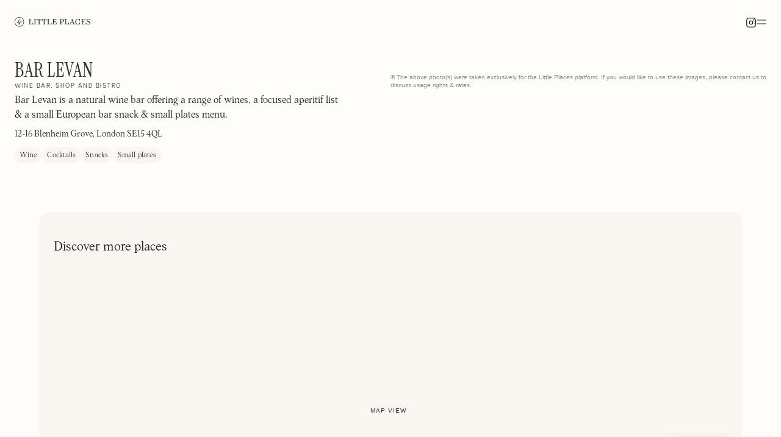

--- FILE ---
content_type: text/html
request_url: https://www.littleplaces.london/place/bar-levan
body_size: 10521
content:
<!DOCTYPE html><!-- Last Published: Fri Dec 12 2025 05:17:31 GMT+0000 (Coordinated Universal Time) --><html data-wf-domain="www.littleplaces.london" data-wf-page="5c936c8b61394f0cad57fe76" data-wf-site="5c936a9f1f69522381ba15f9" data-wf-collection="5c936c8b61394fd12a57fe75" data-wf-item-slug="bar-levan"><head><meta charset="utf-8"/><title>Little Places | Bar Levan</title><meta content="Wine bar, shop and bistro - Discover more of your neighbourhood on Little Places" name="description"/><meta content="Little Places | Bar Levan" property="og:title"/><meta content="Wine bar, shop and bistro - Discover more of your neighbourhood on Little Places" property="og:description"/><meta content="https://cdn.prod.website-files.com/5c936c8b61394f02ea57fe73/65e59c2189727cd1714786c3__DSC2205-min.webp" property="og:image"/><meta content="Little Places | Bar Levan" property="twitter:title"/><meta content="Wine bar, shop and bistro - Discover more of your neighbourhood on Little Places" property="twitter:description"/><meta content="https://cdn.prod.website-files.com/5c936c8b61394f02ea57fe73/65e59c2189727cd1714786c3__DSC2205-min.webp" property="twitter:image"/><meta property="og:type" content="website"/><meta content="summary_large_image" name="twitter:card"/><meta content="width=device-width, initial-scale=1" name="viewport"/><meta content="oIvMMwi6LcB7x_SPAyb4DJSsLfhiwhZqUjHKv46i1RE" name="google-site-verification"/><link href="https://cdn.prod.website-files.com/5c936a9f1f69522381ba15f9/css/little-places.webflow.shared.21afeea4b.min.css" rel="stylesheet" type="text/css"/><script type="text/javascript">!function(o,c){var n=c.documentElement,t=" w-mod-";n.className+=t+"js",("ontouchstart"in o||o.DocumentTouch&&c instanceof DocumentTouch)&&(n.className+=t+"touch")}(window,document);</script><link href="https://cdn.prod.website-files.com/5c936a9f1f69522381ba15f9/61ec1d50675a25b6f4fc3be9_favicon.png" rel="shortcut icon" type="image/x-icon"/><link href="https://cdn.prod.website-files.com/5c936a9f1f69522381ba15f9/61ec1b6bd5c056173be38869_webclip.png" rel="apple-touch-icon"/><link href="https://littleplaces.london/place/bar-levan" rel="canonical"/><link href="rss.xml" rel="alternate" title="RSS Feed" type="application/rss+xml"/><script async="" src="https://www.googletagmanager.com/gtag/js?id=UA-162054579-1"></script><script type="text/javascript">window.dataLayer = window.dataLayer || [];function gtag(){dataLayer.push(arguments);}gtag('js', new Date());gtag('config', 'UA-162054579-1', {'anonymize_ip': false});</script><script src="https://www.google.com/recaptcha/api.js" type="text/javascript"></script><script type="text/javascript">!function(f,b,e,v,n,t,s){if(f.fbq)return;n=f.fbq=function(){n.callMethod?n.callMethod.apply(n,arguments):n.queue.push(arguments)};if(!f._fbq)f._fbq=n;n.push=n;n.loaded=!0;n.version='2.0';n.agent='plwebflow';n.queue=[];t=b.createElement(e);t.async=!0;t.src=v;s=b.getElementsByTagName(e)[0];s.parentNode.insertBefore(t,s)}(window,document,'script','https://connect.facebook.net/en_US/fbevents.js');fbq('consent', 'revoke');fbq('init', '1126834941276885');fbq('track', 'PageView');</script><script id="jetboost-script" type="text/javascript"> window.JETBOOST_SITE_ID = "ck9fmnhcw48zy0707puxc5ytv"; (function() { d = document; s = d.createElement("script"); s.src = "https://cdn.jetboost.io/jetboost.js"; s.async = 1; d.getElementsByTagName("head")[0].appendChild(s); })(); </script>
<script async src="https://cdn.jsdelivr.net/npm/@finsweet/cookie-consent@1/fs-cc.js" async></script>
<meta name="facebook-domain-verification" content="05fet1dyii5wr87nk9q52hcvrn499h" />
<meta name="p:domain_verify" content="6e92a0131237e619ab787b4633931d86"/>
<meta name="viewport" content="width=device-width, initial-scale=1, maximum-scale=1">
<script src="https://config.confirmic.com/config.js?id=prj:2e093887-977c-4083-8edc-8421488f2ef4" crossorigin charset="utf-8" async></script>
<!--<script src="https://consent-manager.confirmic.com/embed.js" crossorigin charset="utf-8" async></script>-->
<script>
window['_fs_debug'] = false;
window['_fs_host'] = 'fullstory.com';
window['_fs_script'] = 'edge.fullstory.com/s/fs.js';
window['_fs_org'] = 'T2Z0T';
window['_fs_namespace'] = 'FS';
(function(m,n,e,t,l,o,g,y){
    if (e in m) {if(m.console && m.console.log) { m.console.log('FullStory namespace conflict. Please set window["_fs_namespace"].');} return;}
    g=m[e]=function(a,b,s){g.q?g.q.push([a,b,s]):g._api(a,b,s);};g.q=[];
    o=n.createElement(t);o.async=1;o.crossOrigin='anonymous';o.src='https://'+_fs_script;
    y=n.getElementsByTagName(t)[0];y.parentNode.insertBefore(o,y);
    g.identify=function(i,v,s){g(l,{uid:i},s);if(v)g(l,v,s)};g.setUserVars=function(v,s){g(l,v,s)};g.event=function(i,v,s){g('event',{n:i,p:v},s)};
    g.anonymize=function(){g.identify(!!0)};
    g.shutdown=function(){g("rec",!1)};g.restart=function(){g("rec",!0)};
    g.log = function(a,b){g("log",[a,b])};
    g.consent=function(a){g("consent",!arguments.length||a)};
    g.identifyAccount=function(i,v){o='account';v=v||{};v.acctId=i;g(o,v)};
    g.clearUserCookie=function(){};
    g._w={};y='XMLHttpRequest';g._w[y]=m[y];y='fetch';g._w[y]=m[y];
    if(m[y])m[y]=function(){return g._w[y].apply(this,arguments)};
    g._v="1.2.0";
})(window,document,window['_fs_namespace'],'script','user');
</script>
<style>
  
  .search-input:focus {outline: none; border:1px solid #000;}
  .modal-body .place-hero {max-height:420px;}
  .tag-container .tag {display:none;}
.tag-container.food-tags .tag.Food {display:block;}
  .tag-container.food-tags .tag.Cuisine {display:block;}
.tag-container.drink-tags .tag.Drink {display:block;}
.tag-container.vibe-tags .tag.Vibe {display:block;}
  .tag-container.service-tags .tag.Services {display:block;}
  .tag-container.all .tag {display:block;}
  
  .app-hide {display:none;}
  * {
  -webkit-font-smoothing: antialiased;
  -moz-osx-font-smoothing: grayscale;
   text-rendering: geometricPrecision;
}

#select {user-select: none;}
#select.open #options {display:block; transform: translateY(0px);}
  [tg-addon-id=loader] 
{
    border: 6px solid #f3f3f3 !important;
    border-top: 6px solid #000000 !important;
    width: 48px !important;
    height: 48px !important;
    animation: spin 0.5s linear infinite !important;
  margin: 40px auto;
}
</style>
<style>
.splide {
	visibility: visible !important;
}
</style><script type="text/javascript">window.__WEBFLOW_CURRENCY_SETTINGS = {"currencyCode":"USD","symbol":"$","decimal":".","fractionDigits":2,"group":",","template":"{{wf {\"path\":\"symbol\",\"type\":\"PlainText\"} }} {{wf {\"path\":\"amount\",\"type\":\"CommercePrice\"} }} {{wf {\"path\":\"currencyCode\",\"type\":\"PlainText\"} }}","hideDecimalForWholeNumbers":false};</script></head><body class="body-beige"><div class="v5-navigation"><div id="mobile-nav" class="mobile-navigation"><div class="mobile-navigation-container"><div class="mobile-navigation-container-head"><img loading="lazy" src="https://cdn.prod.website-files.com/5c936a9f1f69522381ba15f9/688f1d37a01002754de0b64b_Logo%20v5%20White.svg" alt="" class="mobile-navigation-logo"/><a id="mobile-close" href="#" class="mobile-navigation-close w-inline-block"><img loading="lazy" src="https://cdn.prod.website-files.com/5c936a9f1f69522381ba15f9/6405eec8448cac5f20fdf0bd_close-white.svg" alt=""/></a></div><div data-w-id="1d546376-7483-8c26-bf8d-016ef9caa7d3" class="mobile-navigation-container-block"><a href="/" class="title mobile-nav">Places</a></div><div class="mobile-navigation-container-block"><a href="/places-map" class="title mobile-nav">Map</a></div><div class="mobile-navigation-container-block"><a href="/store" class="title mobile-nav">Store</a></div><div class="mobile-navigation-container-block"><a href="/about" class="title mobile-nav">About</a></div><div class="mobile-navigation-container-block last"><a href="/apply" class="title mobile-nav">Apply</a></div></div></div><div class="v5-navigation-container"><div id="w-node-_1d546376-7483-8c26-bf8d-016ef9caa7e3-f9caa7cc" class="navigation-container-logo"><a href="/" class="logo-link w-inline-block"><img loading="lazy" src="https://cdn.prod.website-files.com/5c936a9f1f69522381ba15f9/688df7f42b7960ffd3123667_Logo%20v5.svg" alt="" class="logo-link-image"/></a></div><div class="navigation-right"><a href="https://instagram.com/littleplaces.london" target="_blank" class="w-inline-block"><img src="https://cdn.prod.website-files.com/5c936a9f1f69522381ba15f9/5f4a8d700407bd81d2e8db07_insta.svg" loading="lazy" alt="" class="insta-icon"/></a><a id="mobile-link" href="#" class="utility-link mobile w-inline-block"><img loading="lazy" src="https://cdn.prod.website-files.com/5c936a9f1f69522381ba15f9/688e003100073092c625582a_Menu.svg" alt="" class="utility-link-icon"/></a></div></div><div class="navigation-code w-embed w-script"><script>
function showNav(navElement) {
    navElement.style.display = 'flex';
}

function hideNav(navElement) {
    navElement.style.display = 'none';
}

const placesLink = document.getElementById('places-link');
const placesNav = document.getElementById('places-sub');
const marketLink = document.getElementById('market-link');
const marketNav = document.getElementById('market-sub');
const mobileLink = document.getElementById('mobile-link');
const mobileNav = document.getElementById('mobile-nav');
const mobileClose = document.getElementById('mobile-close');


mobileLink.addEventListener('click', () => showNav(mobileNav));
mobileClose.addEventListener('click', () => hideNav(mobileNav));

</script></div><div fs-cc="banner" class="cookie-popup_component"><div class="cookie-modal_component"><div class="cookie-modal_button-wrap is-small"><a fs-cc="allow" href="#" class="button cookies w-inline-block"><div class="cookie-modal_button_text">🍪 Accept cookies</div></a><a fs-cc="open-preferences" href="#" class="cookie-modal_button is-secondary w-inline-block"><div class="cookie-modal_button_text">Settings</div></a></div><a fs-cc="close" href="#" class="cookie-modal_closebutton w-inline-block"><div class="cookie-modal_closebutton_line is-left"></div><div class="cookie-modal_closebutton_line is-right"></div><div class="screenreader-only">Close Cookie Popup</div></a></div></div><div fs-cc-scroll="disable" fs-cc="preferences" class="cookie-preference_component"><div fs-cc="close" class="cookie-preference_background"></div><div class="cookie-preference_wrapper"><div class="cookie-modal_component"><a fs-cc="close" href="#" class="cookie-modal_closebutton is-sticky w-inline-block"><div class="cookie-modal_closebutton_line is-left"></div><div class="cookie-modal_closebutton_line is-right"></div><div class="screenreader-only">Close Cookie Preference Manager</div></a><div class="cookie-modal_content-wrap"><div class="cookie-modal_title">Cookie Settings</div><div class="p">By clicking “Accept All Cookies”, you agree to the storing of cookies on your device to enhance site navigation, analyze site usage and assist in our marketing efforts. <a href="#" class="cookie-modal_link">More info</a></div><div class="cookie-modal_form-wrap w-form"><form id="ck-form" name="wf-form-ck-form" data-name="ck-form" method="get" class="cookie-modal_form" data-wf-page-id="5c936c8b61394f0cad57fe76" data-wf-element-id="e8a72b3e-dc6b-a6d5-7b13-c9cd295c21bf"><div class="cookie-modal_radio is--not-allowed w-clearfix"><div class="cookie-modal_radio_button is-always-active"></div><div class="cookie-modal_radio_label is--not-allowed">Strictly Necessary (Always Active)</div><div class="cookie-modal_radio_description is--not-allowed">Cookies required to enable basic website functionality.</div></div><label class="w-checkbox cookie-modal_radio w-clearfix"><div class="w-checkbox-input w-checkbox-input--inputType-custom cookie-modal_radio_button"></div><input type="checkbox" id="fs__marketing" name="Fs-Marketing" data-name="Fs Marketing" fs-cc-checkbox="marketing" style="opacity:0;position:absolute;z-index:-1"/><span for="Fs-Marketing" class="cookie-modal_radio_label w-form-label">Marketing</span><div class="cookie-modal_radio_description">Cookies used to deliver advertising that is more relevant to you and your interests.</div></label><label class="w-checkbox cookie-modal_radio w-clearfix"><div class="w-checkbox-input w-checkbox-input--inputType-custom cookie-modal_radio_button"></div><input type="checkbox" id="fs__personalization" name="Fs-Personalization" data-name="Fs Personalization" fs-cc-checkbox="personalization" style="opacity:0;position:absolute;z-index:-1"/><span for="Fs-Personalization" class="cookie-modal_radio_label w-form-label">Personalization<br/></span><div class="cookie-modal_radio_description">Cookies allowing the website to remember choices you make (such as your user name, language, or the region you are in).</div></label><label class="w-checkbox cookie-modal_radio w-clearfix"><div class="w-checkbox-input w-checkbox-input--inputType-custom cookie-modal_radio_button"></div><input type="checkbox" id="fs__analytics" name="Fs-Analytics" data-name="Fs Analytics" fs-cc-checkbox="analytics" style="opacity:0;position:absolute;z-index:-1"/><span for="Fs-Analytics" class="cookie-modal_radio_label w-form-label">Analytics<br/></span><div class="cookie-modal_radio_description">Cookies helping understand how this website performs, how visitors interact with the site, and whether there may be technical issues.</div></label><div class="cookie-modal_button-wrap in-pref-manger"><a fs-cc="allow" href="#" class="cookie-modal_button w-inline-block"><div class="cookie-modal_button_text">Accept All Cookies</div></a><a fs-cc="submit" href="#" class="cookie-modal_button is-secondary w-inline-block"><div class="cookie-modal_button_text">Save Settings</div></a></div></form><div class="hide-all w-form-done"></div><div class="hide-all w-form-fail"></div></div></div></div></div></div></div><div class="place-page"><div class="place-page-container"><div class="place-page-left"><div class="place-page-head"><div class="place-page__head__title"><div class="place-page-title-container"><h1 class="v5-place-h1">Bar Levan</h1><div class="radar-tag w-condition-invisible"><div>On Our Radar</div></div></div><h2 class="heading strapline">Wine bar, shop and bistro</h2><div class="v5-place-description w-richtext"><p>Bar Levan is a natural wine bar offering a range of wines, a focused aperitif list &amp; a small European bar snack &amp; small plates menu.</p></div><div class="v5-place-address w-richtext"><p>12-16 Blenheim Grove, London SE15 4QL</p></div><div class="place-page__tags w-dyn-list"><div role="list" class="place-page__taglist w-dyn-items"><div role="listitem" class="v5-tag w-dyn-item"><div>Wine</div></div><div role="listitem" class="v5-tag w-dyn-item"><div>Cocktails</div></div><div role="listitem" class="v5-tag w-dyn-item"><div>Snacks</div></div><div role="listitem" class="v5-tag w-dyn-item"><div>Small plates</div></div></div></div></div></div></div><div class="place-page-empty w-condition-invisible"><img src="https://cdn.prod.website-files.com/5c936c8b61394f02ea57fe73/65e59c2189727cd1714786c3__DSC2205-min.webp" loading="lazy" alt="" sizes="100vw" srcset="https://cdn.prod.website-files.com/5c936c8b61394f02ea57fe73/65e59c2189727cd1714786c3__DSC2205-min-p-500.webp 500w, https://cdn.prod.website-files.com/5c936c8b61394f02ea57fe73/65e59c2189727cd1714786c3__DSC2205-min-p-800.webp 800w, https://cdn.prod.website-files.com/5c936c8b61394f02ea57fe73/65e59c2189727cd1714786c3__DSC2205-min-p-1080.webp 1080w, https://cdn.prod.website-files.com/5c936c8b61394f02ea57fe73/65e59c2189727cd1714786c3__DSC2205-min.webp 1365w" class="place-page-empty-image"/><div class="place-page-empty-block"><div class="radar-tag invert"><div>On Our Radar</div></div><div class="radar-text">This place is <strong>On our radar</strong>, meaning we love what they do but haven’t had the chance to photograph them yet.</div></div></div><div class="place-page-right"><div id="main-slider" class="splide w-node-e10c14e7-9946-a38b-518a-85b6a93c372c-ad57fe76"><div class="place-page-gallery splide__track w-dyn-list"><script type="text/x-wf-template" id="wf-template-def7ee45-0cbc-7378-f878-0cd3c33f3012">%3Cdiv%20style%3D%22background-image%3Aurl(%26quot%3Bhttps%3A%2F%2Fcdn.prod.website-files.com%2F5c936c8b61394f02ea57fe73%2F65e59c2189727cd1714786c3__DSC2205-min.webp%26quot%3B)%22%20role%3D%22listitem%22%20class%3D%22place-page__gallery-item%20splide__slide%20w-dyn-item%20w-dyn-repeater-item%22%3E%3C%2Fdiv%3E</script><div role="list" class="place-page__gallerylist splide__list w-dyn-items"><div style="background-image:url(&quot;https://cdn.prod.website-files.com/5c936c8b61394f02ea57fe73/65e59c2189727cd1714786c3__DSC2205-min.webp&quot;)" role="listitem" class="place-page__gallery-item splide__slide w-dyn-item w-dyn-repeater-item"></div><div style="background-image:url(&quot;https://cdn.prod.website-files.com/5c936c8b61394f02ea57fe73/65e59c21efa310cb7a017fc8__DSC2208-min.webp&quot;)" role="listitem" class="place-page__gallery-item splide__slide w-dyn-item w-dyn-repeater-item"></div><div style="background-image:url(&quot;https://cdn.prod.website-files.com/5c936c8b61394f02ea57fe73/65e59d6e3ed62475f8c71710__DSC2212-min.webp&quot;)" role="listitem" class="place-page__gallery-item splide__slide w-dyn-item w-dyn-repeater-item"></div></div><div class="w-dyn-hide w-dyn-empty"><div>No items found.</div></div></div></div><div class="place-page-gallery thumbnails w-dyn-list"><script type="text/x-wf-template" id="wf-template-5e03dbd9-5cc2-dcaa-13a3-48c583c7575d">%3Cdiv%20style%3D%22background-image%3Aurl(%26quot%3Bhttps%3A%2F%2Fcdn.prod.website-files.com%2F5c936c8b61394f02ea57fe73%2F65e59c2189727cd1714786c3__DSC2205-min.webp%26quot%3B)%22%20role%3D%22listitem%22%20class%3D%22place-page__gallery-item%20thumbnail%20w-dyn-item%20w-dyn-repeater-item%22%3E%3C%2Fdiv%3E</script><div role="list" class="place-page__gallerylist thumbnails w-dyn-items"><div style="background-image:url(&quot;https://cdn.prod.website-files.com/5c936c8b61394f02ea57fe73/65e59c2189727cd1714786c3__DSC2205-min.webp&quot;)" role="listitem" class="place-page__gallery-item thumbnail w-dyn-item w-dyn-repeater-item"></div><div style="background-image:url(&quot;https://cdn.prod.website-files.com/5c936c8b61394f02ea57fe73/65e59c21efa310cb7a017fc8__DSC2208-min.webp&quot;)" role="listitem" class="place-page__gallery-item thumbnail w-dyn-item w-dyn-repeater-item"></div><div style="background-image:url(&quot;https://cdn.prod.website-files.com/5c936c8b61394f02ea57fe73/65e59d6e3ed62475f8c71710__DSC2212-min.webp&quot;)" role="listitem" class="place-page__gallery-item thumbnail w-dyn-item w-dyn-repeater-item"></div></div><div class="w-dyn-hide w-dyn-empty"><div>No items found.</div></div></div><div class="place-page-caption">© The above photo(s) were taken exclusively for the Little Places platform. If you would like to use these images, please contact us to discuss usage rights &amp; rates. </div></div></div><div class="place-page-more-places"><div class="explore-head"><h2 class="v5-h3">Discover more places</h2></div><div class="masonry-grid w-dyn-list"><div role="list" class="masonry-grid-list _5 w-dyn-items"><div role="listitem" class="masonry-grid-item scroll-item w-dyn-item"><a href="/place/moto" class="grid-item-link w-inline-block"><div class="grid-item-image-container"><img loading="lazy" alt="" src="https://cdn.prod.website-files.com/5c936c8b61394f02ea57fe73/5f3bee53856d2d684d956708_116011541_454139315469257_3798150882899984620_n.avif" class="grid-item-image w-condition-invisible"/><img loading="lazy" alt="" src="https://cdn.prod.website-files.com/5c936c8b61394f02ea57fe73/5f3bee53856d2d684d956708_116011541_454139315469257_3798150882899984620_n.avif" class="grid-item-image blur"/><div class="grid-feature-title-container small"><div class="radar-tag"><div>On Our Radar</div></div><h3 class="v5-place-h1 small">Moto</h3><div class="sub-title white">Independent Japanese beverage bar &amp; shop</div></div></div></a></div><div role="listitem" class="masonry-grid-item scroll-item w-dyn-item"><a href="/place/bluethroat" class="grid-item-link w-inline-block"><div class="grid-item-image-container"><img loading="lazy" alt="" src="https://cdn.prod.website-files.com/5c936c8b61394f02ea57fe73/5f661023049302f8a0d132fe_117261839_216860786388596_1469089835139946431_n%201.avif" sizes="100vw" srcset="https://cdn.prod.website-files.com/5c936c8b61394f02ea57fe73/5f661023049302f8a0d132fe_117261839_216860786388596_1469089835139946431_n%201-p-500.avif 500w, https://cdn.prod.website-files.com/5c936c8b61394f02ea57fe73/5f661023049302f8a0d132fe_117261839_216860786388596_1469089835139946431_n%201-p-800.avif 800w, https://cdn.prod.website-files.com/5c936c8b61394f02ea57fe73/5f661023049302f8a0d132fe_117261839_216860786388596_1469089835139946431_n%201.avif 1080w" class="grid-item-image w-condition-invisible"/><img loading="lazy" alt="" src="https://cdn.prod.website-files.com/5c936c8b61394f02ea57fe73/5f661023049302f8a0d132fe_117261839_216860786388596_1469089835139946431_n%201.avif" sizes="100vw" srcset="https://cdn.prod.website-files.com/5c936c8b61394f02ea57fe73/5f661023049302f8a0d132fe_117261839_216860786388596_1469089835139946431_n%201-p-500.avif 500w, https://cdn.prod.website-files.com/5c936c8b61394f02ea57fe73/5f661023049302f8a0d132fe_117261839_216860786388596_1469089835139946431_n%201-p-800.avif 800w, https://cdn.prod.website-files.com/5c936c8b61394f02ea57fe73/5f661023049302f8a0d132fe_117261839_216860786388596_1469089835139946431_n%201.avif 1080w" class="grid-item-image blur"/><div class="grid-feature-title-container small"><div class="radar-tag"><div>On Our Radar</div></div><h3 class="v5-place-h1 small">Bluethroat</h3><div class="sub-title white">Cocktail bar &amp; small plates restaurant underneath Deptford Station</div></div></div></a></div><div role="listitem" class="masonry-grid-item scroll-item w-dyn-item"><a href="/place/brilliant-corners" class="grid-item-link w-inline-block"><div class="grid-item-image-container"><img loading="lazy" alt="" src="https://cdn.prod.website-files.com/5c936c8b61394f02ea57fe73/5f2fd01f95801a9b5ea3bf68_67666481_477656986418479_7532424198612961353_n.avif" class="grid-item-image w-condition-invisible"/><img loading="lazy" alt="" src="https://cdn.prod.website-files.com/5c936c8b61394f02ea57fe73/5f2fd01f95801a9b5ea3bf68_67666481_477656986418479_7532424198612961353_n.avif" class="grid-item-image blur"/><div class="grid-feature-title-container small"><div class="radar-tag"><div>On Our Radar</div></div><h3 class="v5-place-h1 small">Brilliant Corners</h3><div class="sub-title white">Low-lit Japanese restaurant &amp; music venue</div></div></div></a></div><div role="listitem" class="masonry-grid-item scroll-item w-dyn-item"><a href="/place/mad-cats" class="grid-item-link w-inline-block"><div class="grid-item-image-container"><img loading="lazy" alt="" src="https://cdn.prod.website-files.com/5c936c8b61394f02ea57fe73/673a63006882716c300ba1c6_DSC09791%20(1)-min.JPG" sizes="100vw" srcset="https://cdn.prod.website-files.com/5c936c8b61394f02ea57fe73/673a63006882716c300ba1c6_DSC09791%20(1)-min-p-500.jpg 500w, https://cdn.prod.website-files.com/5c936c8b61394f02ea57fe73/673a63006882716c300ba1c6_DSC09791%20(1)-min-p-800.jpg 800w, https://cdn.prod.website-files.com/5c936c8b61394f02ea57fe73/673a63006882716c300ba1c6_DSC09791%20(1)-min-p-1080.jpg 1080w, https://cdn.prod.website-files.com/5c936c8b61394f02ea57fe73/673a63006882716c300ba1c6_DSC09791%20(1)-min-p-1600.jpg 1600w, https://cdn.prod.website-files.com/5c936c8b61394f02ea57fe73/673a63006882716c300ba1c6_DSC09791%20(1)-min-p-2000.jpg 2000w, https://cdn.prod.website-files.com/5c936c8b61394f02ea57fe73/673a63006882716c300ba1c6_DSC09791%20(1)-min-p-2600.jpg 2600w, https://cdn.prod.website-files.com/5c936c8b61394f02ea57fe73/673a63006882716c300ba1c6_DSC09791%20(1)-min.JPG 3333w" class="grid-item-image"/><img loading="lazy" alt="" src="https://cdn.prod.website-files.com/5c936c8b61394f02ea57fe73/673a63006882716c300ba1c6_DSC09791%20(1)-min.JPG" sizes="100vw" srcset="https://cdn.prod.website-files.com/5c936c8b61394f02ea57fe73/673a63006882716c300ba1c6_DSC09791%20(1)-min-p-500.jpg 500w, https://cdn.prod.website-files.com/5c936c8b61394f02ea57fe73/673a63006882716c300ba1c6_DSC09791%20(1)-min-p-800.jpg 800w, https://cdn.prod.website-files.com/5c936c8b61394f02ea57fe73/673a63006882716c300ba1c6_DSC09791%20(1)-min-p-1080.jpg 1080w, https://cdn.prod.website-files.com/5c936c8b61394f02ea57fe73/673a63006882716c300ba1c6_DSC09791%20(1)-min-p-1600.jpg 1600w, https://cdn.prod.website-files.com/5c936c8b61394f02ea57fe73/673a63006882716c300ba1c6_DSC09791%20(1)-min-p-2000.jpg 2000w, https://cdn.prod.website-files.com/5c936c8b61394f02ea57fe73/673a63006882716c300ba1c6_DSC09791%20(1)-min-p-2600.jpg 2600w, https://cdn.prod.website-files.com/5c936c8b61394f02ea57fe73/673a63006882716c300ba1c6_DSC09791%20(1)-min.JPG 3333w" class="grid-item-image blur w-condition-invisible"/><div class="grid-feature-title-container small"><div class="radar-tag w-condition-invisible"><div>On Our Radar</div></div><h3 class="v5-place-h1 small">Mad Cats</h3><div class="sub-title white">Funky hi-fi bar</div></div></div></a></div><div role="listitem" class="masonry-grid-item scroll-item w-dyn-item"><a href="/place/colour-factory" class="grid-item-link w-inline-block"><div class="grid-item-image-container"><img loading="lazy" alt="" src="https://cdn.prod.website-files.com/5c936c8b61394f02ea57fe73/5f23f2e886a73cdcc6992ade_IMG_20200730_211856-min.webp" sizes="100vw" srcset="https://cdn.prod.website-files.com/5c936c8b61394f02ea57fe73/5f23f2e886a73cdcc6992ade_IMG_20200730_211856-min-p-500.webp 500w, https://cdn.prod.website-files.com/5c936c8b61394f02ea57fe73/5f23f2e886a73cdcc6992ade_IMG_20200730_211856-min-p-800.webp 800w, https://cdn.prod.website-files.com/5c936c8b61394f02ea57fe73/5f23f2e886a73cdcc6992ade_IMG_20200730_211856-min-p-1080.webp 1080w, https://cdn.prod.website-files.com/5c936c8b61394f02ea57fe73/5f23f2e886a73cdcc6992ade_IMG_20200730_211856-min-p-1600.webp 1600w, https://cdn.prod.website-files.com/5c936c8b61394f02ea57fe73/5f23f2e886a73cdcc6992ade_IMG_20200730_211856-min-p-2000.jpeg 2000w, https://cdn.prod.website-files.com/5c936c8b61394f02ea57fe73/5f23f2e886a73cdcc6992ade_IMG_20200730_211856-min-p-2600.jpeg 2600w, https://cdn.prod.website-files.com/5c936c8b61394f02ea57fe73/5f23f2e886a73cdcc6992ade_IMG_20200730_211856-min-p-3200.jpeg 3200w, https://cdn.prod.website-files.com/5c936c8b61394f02ea57fe73/5f23f2e886a73cdcc6992ade_IMG_20200730_211856-min.webp 3993w" class="grid-item-image w-condition-invisible"/><img loading="lazy" alt="" src="https://cdn.prod.website-files.com/5c936c8b61394f02ea57fe73/5f23f2e886a73cdcc6992ade_IMG_20200730_211856-min.webp" sizes="100vw" srcset="https://cdn.prod.website-files.com/5c936c8b61394f02ea57fe73/5f23f2e886a73cdcc6992ade_IMG_20200730_211856-min-p-500.webp 500w, https://cdn.prod.website-files.com/5c936c8b61394f02ea57fe73/5f23f2e886a73cdcc6992ade_IMG_20200730_211856-min-p-800.webp 800w, https://cdn.prod.website-files.com/5c936c8b61394f02ea57fe73/5f23f2e886a73cdcc6992ade_IMG_20200730_211856-min-p-1080.webp 1080w, https://cdn.prod.website-files.com/5c936c8b61394f02ea57fe73/5f23f2e886a73cdcc6992ade_IMG_20200730_211856-min-p-1600.webp 1600w, https://cdn.prod.website-files.com/5c936c8b61394f02ea57fe73/5f23f2e886a73cdcc6992ade_IMG_20200730_211856-min-p-2000.jpeg 2000w, https://cdn.prod.website-files.com/5c936c8b61394f02ea57fe73/5f23f2e886a73cdcc6992ade_IMG_20200730_211856-min-p-2600.jpeg 2600w, https://cdn.prod.website-files.com/5c936c8b61394f02ea57fe73/5f23f2e886a73cdcc6992ade_IMG_20200730_211856-min-p-3200.jpeg 3200w, https://cdn.prod.website-files.com/5c936c8b61394f02ea57fe73/5f23f2e886a73cdcc6992ade_IMG_20200730_211856-min.webp 3993w" class="grid-item-image blur"/><div class="grid-feature-title-container small"><div class="radar-tag"><div>On Our Radar</div></div><h3 class="v5-place-h1 small">Colour Factory</h3><div class="sub-title white">Hackney Wick&#x27;s first food court</div></div></div></a></div><div role="listitem" class="masonry-grid-item scroll-item w-dyn-item"><a href="/place/the-milk-float" class="grid-item-link w-inline-block"><div class="grid-item-image-container"><img loading="lazy" alt="" src="https://cdn.prod.website-files.com/5c936c8b61394f02ea57fe73/64f4c8466449a3ea9fab1f9e__DSC8805-min.webp" sizes="100vw" srcset="https://cdn.prod.website-files.com/5c936c8b61394f02ea57fe73/64f4c8466449a3ea9fab1f9e__DSC8805-min-p-500.webp 500w, https://cdn.prod.website-files.com/5c936c8b61394f02ea57fe73/64f4c8466449a3ea9fab1f9e__DSC8805-min-p-800.webp 800w, https://cdn.prod.website-files.com/5c936c8b61394f02ea57fe73/64f4c8466449a3ea9fab1f9e__DSC8805-min-p-1080.webp 1080w, https://cdn.prod.website-files.com/5c936c8b61394f02ea57fe73/64f4c8466449a3ea9fab1f9e__DSC8805-min-p-1600.webp 1600w, https://cdn.prod.website-files.com/5c936c8b61394f02ea57fe73/64f4c8466449a3ea9fab1f9e__DSC8805-min-p-2000.webp 2000w, https://cdn.prod.website-files.com/5c936c8b61394f02ea57fe73/64f4c8466449a3ea9fab1f9e__DSC8805-min-p-2600.webp 2600w, https://cdn.prod.website-files.com/5c936c8b61394f02ea57fe73/64f4c8466449a3ea9fab1f9e__DSC8805-min-p-3200.webp 3200w, https://cdn.prod.website-files.com/5c936c8b61394f02ea57fe73/64f4c8466449a3ea9fab1f9e__DSC8805-min.webp 3958w" class="grid-item-image"/><img loading="lazy" alt="" src="https://cdn.prod.website-files.com/5c936c8b61394f02ea57fe73/64f4c8466449a3ea9fab1f9e__DSC8805-min.webp" sizes="100vw" srcset="https://cdn.prod.website-files.com/5c936c8b61394f02ea57fe73/64f4c8466449a3ea9fab1f9e__DSC8805-min-p-500.webp 500w, https://cdn.prod.website-files.com/5c936c8b61394f02ea57fe73/64f4c8466449a3ea9fab1f9e__DSC8805-min-p-800.webp 800w, https://cdn.prod.website-files.com/5c936c8b61394f02ea57fe73/64f4c8466449a3ea9fab1f9e__DSC8805-min-p-1080.webp 1080w, https://cdn.prod.website-files.com/5c936c8b61394f02ea57fe73/64f4c8466449a3ea9fab1f9e__DSC8805-min-p-1600.webp 1600w, https://cdn.prod.website-files.com/5c936c8b61394f02ea57fe73/64f4c8466449a3ea9fab1f9e__DSC8805-min-p-2000.webp 2000w, https://cdn.prod.website-files.com/5c936c8b61394f02ea57fe73/64f4c8466449a3ea9fab1f9e__DSC8805-min-p-2600.webp 2600w, https://cdn.prod.website-files.com/5c936c8b61394f02ea57fe73/64f4c8466449a3ea9fab1f9e__DSC8805-min-p-3200.webp 3200w, https://cdn.prod.website-files.com/5c936c8b61394f02ea57fe73/64f4c8466449a3ea9fab1f9e__DSC8805-min.webp 3958w" class="grid-item-image blur w-condition-invisible"/><div class="grid-feature-title-container small"><div class="radar-tag w-condition-invisible"><div>On Our Radar</div></div><h3 class="v5-place-h1 small">The Milk Float</h3><div class="sub-title white">London&#x27;s freshest floating venue</div></div></div></a></div><div role="listitem" class="masonry-grid-item scroll-item w-dyn-item"><a href="/place/kol" class="grid-item-link w-inline-block"><div class="grid-item-image-container"><img loading="lazy" alt="" src="https://cdn.prod.website-files.com/5c936c8b61394f02ea57fe73/60b94e4905c6bf5223fabe5d_129286232_214989900256578_5068053547374109031_n.avif" sizes="100vw" srcset="https://cdn.prod.website-files.com/5c936c8b61394f02ea57fe73/60b94e4905c6bf5223fabe5d_129286232_214989900256578_5068053547374109031_n-p-500.avif 500w, https://cdn.prod.website-files.com/5c936c8b61394f02ea57fe73/60b94e4905c6bf5223fabe5d_129286232_214989900256578_5068053547374109031_n.avif 1080w" class="grid-item-image w-condition-invisible"/><img loading="lazy" alt="" src="https://cdn.prod.website-files.com/5c936c8b61394f02ea57fe73/60b94e4905c6bf5223fabe5d_129286232_214989900256578_5068053547374109031_n.avif" sizes="100vw" srcset="https://cdn.prod.website-files.com/5c936c8b61394f02ea57fe73/60b94e4905c6bf5223fabe5d_129286232_214989900256578_5068053547374109031_n-p-500.avif 500w, https://cdn.prod.website-files.com/5c936c8b61394f02ea57fe73/60b94e4905c6bf5223fabe5d_129286232_214989900256578_5068053547374109031_n.avif 1080w" class="grid-item-image blur"/><div class="grid-feature-title-container small"><div class="radar-tag"><div>On Our Radar</div></div><h3 class="v5-place-h1 small">KOL</h3><div class="sub-title white">Mexican soul, British ingredients</div></div></div></a></div><div role="listitem" class="masonry-grid-item scroll-item w-dyn-item"><a href="/place/half-cut-market" class="grid-item-link w-inline-block"><div class="grid-item-image-container"><img loading="lazy" alt="" src="https://cdn.prod.website-files.com/5c936c8b61394f02ea57fe73/64f49556a50fbd3b4456091c_1%20(1)-min.webp" sizes="100vw" srcset="https://cdn.prod.website-files.com/5c936c8b61394f02ea57fe73/64f49556a50fbd3b4456091c_1%20(1)-min-p-500.webp 500w, https://cdn.prod.website-files.com/5c936c8b61394f02ea57fe73/64f49556a50fbd3b4456091c_1%20(1)-min-p-800.webp 800w, https://cdn.prod.website-files.com/5c936c8b61394f02ea57fe73/64f49556a50fbd3b4456091c_1%20(1)-min-p-1080.webp 1080w, https://cdn.prod.website-files.com/5c936c8b61394f02ea57fe73/64f49556a50fbd3b4456091c_1%20(1)-min-p-1600.webp 1600w, https://cdn.prod.website-files.com/5c936c8b61394f02ea57fe73/64f49556a50fbd3b4456091c_1%20(1)-min-p-2000.webp 2000w, https://cdn.prod.website-files.com/5c936c8b61394f02ea57fe73/64f49556a50fbd3b4456091c_1%20(1)-min-p-2600.webp 2600w, https://cdn.prod.website-files.com/5c936c8b61394f02ea57fe73/64f49556a50fbd3b4456091c_1%20(1)-min.webp 2973w" class="grid-item-image"/><img loading="lazy" alt="" src="https://cdn.prod.website-files.com/5c936c8b61394f02ea57fe73/64f49556a50fbd3b4456091c_1%20(1)-min.webp" sizes="100vw" srcset="https://cdn.prod.website-files.com/5c936c8b61394f02ea57fe73/64f49556a50fbd3b4456091c_1%20(1)-min-p-500.webp 500w, https://cdn.prod.website-files.com/5c936c8b61394f02ea57fe73/64f49556a50fbd3b4456091c_1%20(1)-min-p-800.webp 800w, https://cdn.prod.website-files.com/5c936c8b61394f02ea57fe73/64f49556a50fbd3b4456091c_1%20(1)-min-p-1080.webp 1080w, https://cdn.prod.website-files.com/5c936c8b61394f02ea57fe73/64f49556a50fbd3b4456091c_1%20(1)-min-p-1600.webp 1600w, https://cdn.prod.website-files.com/5c936c8b61394f02ea57fe73/64f49556a50fbd3b4456091c_1%20(1)-min-p-2000.webp 2000w, https://cdn.prod.website-files.com/5c936c8b61394f02ea57fe73/64f49556a50fbd3b4456091c_1%20(1)-min-p-2600.webp 2600w, https://cdn.prod.website-files.com/5c936c8b61394f02ea57fe73/64f49556a50fbd3b4456091c_1%20(1)-min.webp 2973w" class="grid-item-image blur w-condition-invisible"/><div class="grid-feature-title-container small"><div class="radar-tag w-condition-invisible"><div>On Our Radar</div></div><h3 class="v5-place-h1 small">Half Cut Market</h3><div class="sub-title white">Beer, natural wine, snacks &amp; supplies</div></div></div></a></div><div role="listitem" class="masonry-grid-item scroll-item w-dyn-item"><a href="/place/two-more-years" class="grid-item-link w-inline-block"><div class="grid-item-image-container"><img loading="lazy" alt="" src="https://cdn.prod.website-files.com/5c936c8b61394f02ea57fe73/6101a0a2d20680e7bd5253ab_DSC02800.avif" sizes="100vw" srcset="https://cdn.prod.website-files.com/5c936c8b61394f02ea57fe73/6101a0a2d20680e7bd5253ab_DSC02800-p-500.avif 500w, https://cdn.prod.website-files.com/5c936c8b61394f02ea57fe73/6101a0a2d20680e7bd5253ab_DSC02800.avif 1050w" class="grid-item-image w-condition-invisible"/><img loading="lazy" alt="" src="https://cdn.prod.website-files.com/5c936c8b61394f02ea57fe73/6101a0a2d20680e7bd5253ab_DSC02800.avif" sizes="100vw" srcset="https://cdn.prod.website-files.com/5c936c8b61394f02ea57fe73/6101a0a2d20680e7bd5253ab_DSC02800-p-500.avif 500w, https://cdn.prod.website-files.com/5c936c8b61394f02ea57fe73/6101a0a2d20680e7bd5253ab_DSC02800.avif 1050w" class="grid-item-image blur"/><div class="grid-feature-title-container small"><div class="radar-tag"><div>On Our Radar</div></div><h3 class="v5-place-h1 small">Two More Years</h3><div class="sub-title white">Canalside bar &amp; restaurant</div></div></div></a></div><div role="listitem" class="masonry-grid-item scroll-item w-dyn-item"><a href="/place/three-sheets" class="grid-item-link w-inline-block"><div class="grid-item-image-container"><img loading="lazy" alt="" src="https://cdn.prod.website-files.com/5c936c8b61394f02ea57fe73/5f08a2c4989f0e5b3cb60c53_26284839_283613522163985_7356878377858367488_n.avif" class="grid-item-image w-condition-invisible"/><img loading="lazy" alt="" src="https://cdn.prod.website-files.com/5c936c8b61394f02ea57fe73/5f08a2c4989f0e5b3cb60c53_26284839_283613522163985_7356878377858367488_n.avif" class="grid-item-image blur"/><div class="grid-feature-title-container small"><div class="radar-tag"><div>On Our Radar</div></div><h3 class="v5-place-h1 small">Three Sheets</h3><div class="sub-title white">Compact cocktail bar with an intimate vibe</div></div></div></a></div></div></div></div></div><div class="marketfooter"><div class="marketfooter__container"><div class="marketfooter__container__left"><img src="https://cdn.prod.website-files.com/5c936a9f1f69522381ba15f9/688df7f42b7960ffd3123667_Logo%20v5.svg" loading="lazy" alt="" class="logo-footer"/><p class="para small">Little Places exists to support neighbourhood businesses across London. Discover places to go or shop products through our curated selection of products made by independent and small makers.<br/><br/>© Copyright 2025 Little Places London LTD</p></div><div class="marketfooter__container__right"><div class="marketfooter__container__links"><a href="#" class="heading xs">Discover</a><a href="/" class="link">Home</a><a href="/places-map" class="link">Map</a><a href="/store" class="link">Store</a><a href="/apply" class="link">Apply to be featured </a></div><div class="marketfooter__container__links"><a href="#" class="heading xs">Company</a><a href="/about" class="link">About</a><a fs-cc="manager" href="#" class="link w-inline-block"><div fs-cc="open-preferences" class="cookie-preference-button_flex"><div class="cookie-preference-button_text">Manage cookies</div></div></a><a href="https://instagram.com/littleplaces.london" target="_blank" class="instagram w-inline-block"><img src="https://cdn.prod.website-files.com/5c936a9f1f69522381ba15f9/5f4a8d700407bd81d2e8db07_insta.svg" loading="lazy" alt=""/></a></div></div></div></div><div class="w-embed"><style>
.place-page-gallery.thumbnails {display:block !important;}
@media only screen and (max-width: 767px) {
  body {
    .place-page-gallery.thumbnails {display:none!important;}
  }
}
</style></div><div class="w-embed"><!-- SVG Filter for Glass Distortion -->
<svg style="display: none">
  <filter id="glass-distortion">
    <feTurbulence type="turbulence" baseFrequency="0.008" numOctaves="2" result="noise" />
    <feDisplacementMap in="SourceGraphic" in2="noise" scale="77" />
  </filter>
</svg>

<a class="glass-button" href="/places-map">
  <div class="glass-filter"></div>
  <div class="glass-overlay"></div>
  <div class="glass-specular"></div>
  <div class="glass-content">
    <span>Map view</span>
  </div>
</a>

<style>
/* Glass Button Container */
.glass-button {
  --bg-color: rgba(244, 244, 244, 0.25);
  --highlight: rgba(255, 255, 255, 0.75);
  --text: #ffffff;
  z-index:1;
  position: fixed;
  left:50%;
  margin-left:-57.5px;
  bottom:24px;
  padding: 12px 24px;
  border: none;
  border-radius: 100px;
  cursor: pointer;
  overflow: hidden;
  background: transparent;
  transition: transform 0.2s ease;
  outline: none;
}

.glass-button:hover {
  transform: scale(1.05);
}

.glass-button:active {
  transform: scale(0.95);
}

.glass-filter,
.glass-overlay,
.glass-specular {
  position: absolute;
  inset: 0;
  border-radius: inherit;
}

.glass-filter {
  z-index: 1;
  backdrop-filter: blur(4px);
  filter: url(#glass-distortion) saturate(120%) brightness(1.15);
}

.glass-overlay {
  z-index: 2;
  background: var(--bg-color);
}

.glass-specular {
  z-index: 3;
  box-shadow: inset 1px 1px 1px var(--highlight);
}

.glass-content {
  position: relative;
  z-index: 4;
  color: #333;
  font-weight: 400;
  font-family: Arial;
  font-size: 10px;
  text-transform: uppercase;
  letter-spacing: 1px;
  
}

/* Dark mode styles */
@media (prefers-color-scheme: dark) {
  .glass-button {
    --bg-color: rgba(0, 0, 0, 0.25);
    --highlight: rgba(255, 255, 255, 0.15);
  }
}
</style></div><script src="https://d3e54v103j8qbb.cloudfront.net/js/jquery-3.5.1.min.dc5e7f18c8.js?site=5c936a9f1f69522381ba15f9" type="text/javascript" integrity="sha256-9/aliU8dGd2tb6OSsuzixeV4y/faTqgFtohetphbbj0=" crossorigin="anonymous"></script><script src="https://cdn.prod.website-files.com/5c936a9f1f69522381ba15f9/js/webflow.schunk.59c6248219f37ae8.js" type="text/javascript"></script><script src="https://cdn.prod.website-files.com/5c936a9f1f69522381ba15f9/js/webflow.schunk.6e26ef220d2425cc.js" type="text/javascript"></script><script src="https://cdn.prod.website-files.com/5c936a9f1f69522381ba15f9/js/webflow.016eb906.579107633bff89af.js" type="text/javascript"></script><!-- slick slideshow code -->
<link rel="stylesheet" type="text/css" href="//cdn.jsdelivr.net/npm/slick-carousel@1.8.1/slick/slick.css"/>
<!-- OPEN MODAL GLOBAL SCRIPT -->
<script>

$(document).on("click", ".open-modal", function(e) {
    
  e.preventDefault();
    var dataURL = $(this).attr('href');
    var placeData = (dataURL + ' ' + '.place-page');
    $('.place-modal-body').load(placeData);
    history.pushState('forward', '',dataURL);
    $('#place-modal').addClass('show');

setTimeout(function() {
    $('.place-modal-container').addClass('show');
}, 100);
    $('body').css('overflow-y','hidden');
    $("head").append("<meta name='theme-color' content='#000000' />");
}); 
    
function closePlaceModal() {
  
  $('.place-modal-container').removeClass('show');
  setTimeout(function() {
    $('#place-modal').removeClass('show');
    $('.place-modal-body').empty();
}, 300);
  $('body').css('overflow-y','auto');
  
  $('meta[name=theme-color]').remove();
    
    
};
  
$(document).on('keydown', function(event) {
  if (event.keyCode === 27) { // 27 corresponds to the Esc key
      closePlaceModal();
      history.back();
  }
});
  
  
$('.place-modal-close').click(function(e){
  closePlaceModal();
  history.back();
  
}); 
    
$('.place-modal-background').click(function(e){
  closePlaceModal();
  history.back();
}); 

  
$(window).on("popstate", function (e) {
  closePlaceModal(); 
  
});


</script>


<script>

$(document).ready(function() {
    $("img").on("contextmenu",function(){
       return false;
    }); 
});
  
</script>

<!--<script>
  preventLongPressMenu(document.getElementsByTagName('body img'));

function preventLongPressMenu(nodes) {
  for(var i=0; i<nodes.length; i++){
     nodes[i].ontouchstart = absorbEvent_;
     nodes[i].ontouchmove = absorbEvent_;
     nodes[i].ontouchend = absorbEvent_;
     nodes[i].ontouchcancel = absorbEvent_;
  }
}
</script>-->

<script type="text/javascript" src="//cdn.jsdelivr.net/npm/slick-carousel@1.8.1/slick/slick.min.js"></script>


 <!--SEARCH CODE -->
<script>
$(document).ready(function() {
  $('body').on('submit', '#search-form', function(event) {
    event.preventDefault();
    var query = $(this).find('#search-input').val();
    window.location.href = '/places-map?search=' + query;
  });
});

$(document).ready(function() {
  var searchParam = new URLSearchParams(window.location.search).get('search');
  if(searchParam) {
    $('#search-input').val(searchParam);
  }
});
</script>

<!-- END SEARCH CODE -->



<script src="https://cdn.jsdelivr.net/npm/@splidejs/splide@3.6.12/dist/js/splide.min.js"></script>
<link rel="stylesheet" href="https://cdn.jsdelivr.net/npm/@splidejs/splide@3.6.12/dist/css/splide.min.css">
<script>
if (window.innerWidth > 767) {
       var splide = new Splide( '#main-slider', {
    type      : 'fade',
    rewind    : true,
    pagination: false,
    arrows    : false,
  } );
        
    }


var thumbnails = document.getElementsByClassName( 'thumbnail' );
var current;


for ( var i = 0; i < thumbnails.length; i++ ) {
  initThumbnail( thumbnails[ i ], i );
}


function initThumbnail( thumbnail, index ) {
  thumbnail.addEventListener( 'click', function () {
    splide.go( index );
  } );
}


splide.on( 'mounted move', function () {
  var thumbnail = thumbnails[ splide.index ];


  if ( thumbnail ) {
    if ( current ) {
      current.classList.remove( 'is-active' );
    }


    thumbnail.classList.add( 'is-active' );
    current = thumbnail;
  }
} );


splide.mount();
</script></body></html>

--- FILE ---
content_type: image/svg+xml
request_url: https://cdn.prod.website-files.com/5c936a9f1f69522381ba15f9/5f4a8d700407bd81d2e8db07_insta.svg
body_size: -71
content:
<svg width="16" height="16" viewBox="0 0 16 16" fill="none" xmlns="http://www.w3.org/2000/svg">
<path d="M4.78967 1.5H11.2103C13.0238 1.5 14.5 2.97615 14.5 4.78967V11.2104C14.5 13.0238 13.0238 14.5 11.2104 14.5H4.78967C2.97615 14.5 1.5 13.0238 1.5 11.2104V4.78967C1.5 2.97615 2.97615 1.5 4.78967 1.5Z" stroke="black"/>
<path d="M8 10.5C6.622 10.5 5.5 9.37808 5.5 8C5.5 6.62201 6.62201 5.5 8 5.5C9.37808 5.5 10.5 6.622 10.5 8C10.5 9.37809 9.37809 10.5 8 10.5Z" stroke="black"/>
<path d="M11.9998 5C11.4486 5 11 4.55127 11 4C11 3.44838 11.4486 3 11.9998 3C12.5514 3 13 3.44838 13 4C13 4.55127 12.5514 5 11.9998 5Z" fill="black"/>
</svg>


--- FILE ---
content_type: image/svg+xml
request_url: https://cdn.prod.website-files.com/5c936a9f1f69522381ba15f9/688df7f42b7960ffd3123667_Logo%20v5.svg
body_size: 7243
content:
<svg width="131" height="16" viewBox="0 0 131 16" fill="none" xmlns="http://www.w3.org/2000/svg">
<path fill-rule="evenodd" clip-rule="evenodd" d="M8.04102 3.07056L8.73081 3.35406L7.3711 6.72092C7.3696 6.72563 7.36784 6.7311 7.3658 6.73729C7.35907 6.75774 7.34936 6.78611 7.33641 6.82128C7.33476 6.82578 7.33305 6.8304 7.33128 6.83512L6.65047 8.80342C6.60601 8.98767 6.5592 9.26185 6.59949 9.51949C6.63441 9.7428 6.76496 9.89744 7.01268 10.0007C7.20605 10.0813 7.46049 10.1234 7.75663 10.1223C7.77157 10.0452 7.79027 9.95349 7.81295 9.85031C7.88292 9.53206 7.99179 9.10048 8.14719 8.65224C8.3017 8.20658 8.50729 7.72943 8.77589 7.32857C9.04123 6.93258 9.39617 6.56927 9.86381 6.42388C10.3113 6.28474 10.7317 6.28954 11.0831 6.44428C11.4386 6.60082 11.6849 6.89466 11.8012 7.25338C12.0303 7.9602 11.7533 8.86248 11.0079 9.6144C10.3843 10.2435 9.33078 10.6871 8.36936 10.8267C8.05643 12.1333 7.83631 12.9613 7.73208 13.3332L7.01533 13.1288C7.11054 12.789 7.30934 12.0428 7.59238 10.8705C7.28398 10.8574 6.98807 10.8034 6.7283 10.6952C6.29219 10.5134 5.94711 10.1696 5.86375 9.63657C5.80474 9.25919 5.86512 8.89438 5.91623 8.67049C5.43862 8.9919 4.82213 9.22351 4.04102 9.22351V8.47211C5.05952 8.47211 5.70632 7.98285 6.11009 7.48329C6.31409 7.2309 6.45432 6.977 6.54332 6.786C6.58271 6.70147 6.61162 6.63023 6.63126 6.57821L6.67189 6.46076L8.04102 3.07056ZM8.53537 10.0347C8.53693 10.0275 8.53852 10.0203 8.54012 10.013C8.60598 9.71346 8.70747 9.31221 8.85027 8.90031C8.99397 8.48583 9.17442 8.07555 9.39298 7.74937C9.6148 7.41833 9.84814 7.21503 10.0832 7.14195C10.4038 7.04227 10.6345 7.0666 10.7851 7.13292C10.9316 7.19745 11.038 7.31663 11.0932 7.48688C11.207 7.83799 11.1014 8.45744 10.4812 9.08308C10.0506 9.51754 9.29322 9.87602 8.53537 10.0347Z" fill="#212121"/>
<path fill-rule="evenodd" clip-rule="evenodd" d="M8 15.25C12.0041 15.25 15.25 12.0041 15.25 8C15.25 3.99594 12.0041 0.75 8 0.75C3.99594 0.75 0.75 3.99594 0.75 8C0.75 12.0041 3.99594 15.25 8 15.25ZM8 16C12.4183 16 16 12.4183 16 8C16 3.58172 12.4183 0 8 0C3.58172 0 0 3.58172 0 8C0 12.4183 3.58172 16 8 16Z" fill="#212121"/>
<path d="M127.006 12.4968C126.516 12.4968 126.094 12.4452 125.741 12.3419C125.397 12.2387 125.113 12.1355 124.89 12.0323C124.666 11.929 124.49 11.8774 124.361 11.8774C124.249 11.8774 124.159 11.9247 124.09 12.0194C124.029 12.114 123.982 12.2516 123.948 12.4323H123.432C123.449 12.243 123.462 12.0108 123.47 11.7355C123.479 11.4602 123.483 11.1075 123.483 10.6774C123.492 10.2473 123.496 9.70968 123.496 9.06452H124.012C124.081 9.96774 124.365 10.6817 124.864 11.2065C125.363 11.7226 126.012 11.9806 126.812 11.9806C127.389 11.9806 127.849 11.8344 128.193 11.5419C128.546 11.2409 128.722 10.8366 128.722 10.329C128.722 10.0108 128.645 9.73118 128.49 9.49032C128.343 9.24086 128.103 9.0129 127.767 8.80645C127.44 8.6 127.002 8.39785 126.451 8.2C125.789 7.95914 125.247 7.70107 124.825 7.42581C124.412 7.15054 124.107 6.84516 123.909 6.50968C123.72 6.16559 123.625 5.77849 123.625 5.34839C123.625 4.86667 123.733 4.44946 123.948 4.09677C124.171 3.74409 124.485 3.47312 124.89 3.28387C125.294 3.09462 125.767 3 126.309 3C126.756 3 127.131 3.05161 127.432 3.15484C127.733 3.24946 127.982 3.34839 128.18 3.45161C128.378 3.55484 128.546 3.60645 128.683 3.60645C128.786 3.60645 128.872 3.56344 128.941 3.47742C129.01 3.3828 129.062 3.24516 129.096 3.06452H129.612C129.595 3.25376 129.582 3.46882 129.574 3.70968C129.565 3.94194 129.556 4.23441 129.548 4.5871C129.548 4.93978 129.548 5.3914 129.548 5.94194H129.019C128.95 5.20215 128.688 4.6129 128.232 4.17419C127.776 3.72688 127.204 3.50323 126.516 3.50323C125.974 3.50323 125.552 3.63656 125.251 3.90323C124.959 4.16129 124.812 4.51828 124.812 4.97419C124.812 5.27527 124.89 5.54624 125.045 5.7871C125.199 6.01935 125.453 6.24301 125.806 6.45806C126.167 6.66452 126.649 6.87957 127.251 7.10323C128.232 7.46452 128.937 7.86882 129.367 8.31613C129.797 8.76344 130.012 9.31398 130.012 9.96774C130.012 10.7419 129.741 11.357 129.199 11.8129C128.657 12.2688 127.926 12.4968 127.006 12.4968Z" fill="#212121"/>
<path d="M113.959 12.3161V11.8129C114.398 11.7957 114.725 11.7613 114.94 11.7097C115.155 11.6581 115.297 11.5549 115.365 11.4C115.434 11.2452 115.469 11.0129 115.469 10.7032V4.79357C115.469 4.48389 115.434 4.25593 115.365 4.1097C115.297 3.95486 115.155 3.84733 114.94 3.78712C114.725 3.7269 114.398 3.69249 113.959 3.68389V3.18066C114.415 3.18927 115.008 3.19787 115.74 3.20647C116.479 3.21507 117.344 3.21937 118.333 3.21937C118.643 3.21937 118.953 3.21937 119.262 3.21937C119.58 3.21937 119.882 3.21507 120.165 3.20647C120.458 3.19787 120.725 3.18927 120.965 3.18066C120.965 3.60217 120.983 4.02368 121.017 4.44518C121.06 4.85808 121.112 5.27099 121.172 5.68389H120.656C120.535 5.17636 120.393 4.78066 120.23 4.49679C120.075 4.20432 119.873 4.00217 119.624 3.89034C119.374 3.77851 119.051 3.7226 118.656 3.7226H116.772V10.7291C116.772 11.0215 116.798 11.2452 116.849 11.4C116.901 11.5549 117.004 11.6581 117.159 11.7097C117.322 11.7527 117.563 11.7742 117.882 11.7742H118.424C118.974 11.7742 119.417 11.7054 119.753 11.5678C120.088 11.4215 120.363 11.1592 120.578 10.7807C120.802 10.4022 121.013 9.86454 121.211 9.16776H121.727C121.658 9.68389 121.606 10.2043 121.572 10.7291C121.537 11.2452 121.52 11.7742 121.52 12.3161C121.116 12.2989 120.651 12.2903 120.127 12.2903C119.611 12.2817 119.008 12.2774 118.32 12.2774C117.34 12.2774 116.479 12.2817 115.74 12.2903C115.008 12.2903 114.415 12.2989 113.959 12.3161ZM116.359 7.96776V7.47744H118.63V7.96776H116.359ZM119.185 9.61937C119.142 9.19787 119.073 8.87099 118.978 8.63873C118.884 8.39787 118.742 8.22583 118.553 8.1226C118.363 8.01937 118.11 7.96776 117.791 7.96776V7.47744C118.23 7.47744 118.548 7.35271 118.746 7.10324C118.953 6.84518 119.086 6.41937 119.146 5.82583H119.598C119.563 6.33335 119.546 6.72045 119.546 6.98712C119.555 7.25378 119.559 7.49894 119.559 7.7226C119.559 7.91185 119.559 8.09679 119.559 8.27744C119.568 8.44948 119.576 8.64303 119.585 8.85808C119.602 9.06453 119.619 9.3183 119.636 9.61937H119.185Z" fill="#212121"/>
<path d="M108.304 12.4968C107.478 12.4968 106.76 12.3075 106.149 11.929C105.539 11.5419 105.061 11 104.717 10.3032C104.382 9.60645 104.214 8.79355 104.214 7.86452C104.214 6.90968 104.39 6.06667 104.743 5.33548C105.104 4.6043 105.599 4.03226 106.227 3.61935C106.855 3.20645 107.577 3 108.395 3C108.782 3 109.121 3.04301 109.414 3.12903C109.706 3.20645 109.96 3.30538 110.175 3.42581C110.39 3.53763 110.575 3.63656 110.73 3.72258C110.885 3.8 111.027 3.83871 111.156 3.83871C111.285 3.83871 111.384 3.77849 111.453 3.65806C111.521 3.53763 111.573 3.33978 111.607 3.06452H112.124C112.115 3.29677 112.106 3.55484 112.098 3.83871C112.089 4.12258 112.081 4.47097 112.072 4.88387C112.072 5.29677 112.072 5.8129 112.072 6.43226H111.556C111.453 5.83011 111.259 5.31398 110.975 4.88387C110.7 4.44516 110.356 4.10538 109.943 3.86452C109.53 3.62366 109.065 3.50323 108.549 3.50323C107.629 3.50323 106.906 3.87742 106.382 4.62581C105.865 5.37419 105.607 6.40645 105.607 7.72258C105.607 9.04731 105.87 10.0925 106.395 10.8581C106.919 11.6151 107.638 11.9935 108.549 11.9935C109.074 11.9935 109.543 11.8731 109.956 11.6323C110.377 11.3828 110.726 11.0387 111.001 10.6C111.285 10.1613 111.47 9.64946 111.556 9.06452H112.072C112.072 9.65806 112.072 10.1613 112.072 10.5742C112.081 10.9871 112.089 11.3398 112.098 11.6323C112.106 11.9247 112.115 12.1914 112.124 12.4323H111.607C111.573 12.1484 111.521 11.9505 111.453 11.8387C111.384 11.7269 111.289 11.671 111.169 11.671C111.031 11.671 110.881 11.714 110.717 11.8C110.554 11.8774 110.36 11.972 110.136 12.0839C109.921 12.1957 109.663 12.2903 109.362 12.3677C109.061 12.4538 108.708 12.4968 108.304 12.4968Z" fill="#212121"/>
<path d="M93.748 12.3161V11.8129C94.0405 11.7957 94.2857 11.7355 94.4835 11.6323C94.69 11.529 94.8706 11.3699 95.0255 11.1548C95.1889 10.9312 95.3394 10.643 95.4771 10.2903L98.4319 3.09033H98.8964L102.045 10.7419C102.208 11.129 102.406 11.4043 102.638 11.5678C102.879 11.7226 103.228 11.8043 103.684 11.8129V12.3161C103.468 12.2989 103.189 12.2903 102.845 12.2903C102.501 12.2817 102.105 12.2774 101.658 12.2774C101.15 12.2774 100.707 12.2817 100.329 12.2903C99.9588 12.2903 99.6706 12.2989 99.4642 12.3161V11.8129C99.9115 11.8043 100.238 11.7699 100.445 11.7097C100.66 11.6409 100.78 11.5333 100.806 11.3871C100.832 11.2323 100.785 11.0086 100.664 10.7161L98.1739 4.63872L98.4061 4.43227L96.1997 9.85162C96.0104 10.3075 95.9201 10.6774 95.9287 10.9613C95.9373 11.2452 96.0577 11.4559 96.29 11.5936C96.5308 11.7226 96.8921 11.7957 97.3739 11.8129V12.3161C97.1416 12.3075 96.9093 12.3032 96.6771 12.3032C96.4448 12.2946 96.2126 12.2903 95.9803 12.2903C95.7567 12.2817 95.5287 12.2774 95.2964 12.2774C95.0384 12.2774 94.7846 12.2817 94.5351 12.2903C94.2857 12.2903 94.0233 12.2989 93.748 12.3161ZM96.1868 9.15485L96.3932 8.65162H100.496L100.69 9.15485H96.1868Z" fill="#212121"/>
<path d="M85.6104 12.3161V11.8129C86.0577 11.7957 86.3888 11.7613 86.6039 11.7097C86.819 11.6495 86.9566 11.542 87.0168 11.3871C87.0856 11.2323 87.12 11.0043 87.12 10.7032V4.79357C87.12 4.47529 87.0856 4.24303 87.0168 4.09679C86.948 3.95056 86.806 3.84733 86.591 3.78712C86.3759 3.7269 86.0491 3.69249 85.6104 3.68389V3.18066C85.8512 3.18927 86.1566 3.19787 86.5265 3.20647C86.8964 3.21507 87.3179 3.21937 87.791 3.21937C88.3845 3.21937 88.905 3.21507 89.3523 3.20647C89.7996 3.19787 90.148 3.18927 90.3974 3.18066V3.68389C89.8211 3.69249 89.391 3.7269 89.1071 3.78712C88.8233 3.83873 88.6383 3.94195 88.5523 4.09679C88.4663 4.24303 88.4233 4.47529 88.4233 4.79357V10.7291C88.4233 11.0215 88.4491 11.2452 88.5007 11.4C88.5523 11.5463 88.6555 11.6452 88.8103 11.6968C88.9652 11.7484 89.2061 11.7742 89.5329 11.7742H90.0749C90.4792 11.7742 90.8233 11.7355 91.1071 11.6581C91.3996 11.5807 91.6448 11.4473 91.8426 11.2581C92.0491 11.0688 92.234 10.8065 92.3974 10.471C92.5609 10.1269 92.7157 9.69249 92.862 9.16776H93.3781C93.3093 9.70109 93.2577 10.2258 93.2233 10.742C93.1888 11.2581 93.1716 11.7828 93.1716 12.3161C92.7932 12.2989 92.3458 12.2903 91.8297 12.2903C91.3222 12.2817 90.7114 12.2774 89.9975 12.2774C89.0254 12.2774 88.1695 12.2817 87.4297 12.2903C86.6899 12.2903 86.0835 12.2989 85.6104 12.3161Z" fill="#212121"/>
<path d="M77.083 12.3161V11.8129C77.5217 11.7957 77.8486 11.7613 78.0637 11.7097C78.2787 11.6495 78.4206 11.542 78.4895 11.3871C78.5583 11.2323 78.5927 11.0043 78.5927 10.7032V4.79357C78.5927 4.48389 78.5583 4.25593 78.4895 4.1097C78.4206 3.95486 78.2787 3.84733 78.0637 3.78712C77.8486 3.7269 77.5217 3.69249 77.083 3.68389V3.18066C77.2034 3.18927 77.3583 3.19787 77.5475 3.20647C77.7368 3.20647 77.9604 3.20647 78.2185 3.20647C78.4852 3.20647 78.7819 3.20647 79.1088 3.20647C79.6077 3.20647 80.0465 3.20647 80.4249 3.20647C80.8034 3.19787 81.083 3.19357 81.2637 3.19357C82.3131 3.19357 83.126 3.43013 83.7024 3.90324C84.2787 4.36776 84.5669 5.03013 84.5669 5.89034C84.5669 6.47529 84.4206 6.98281 84.1282 7.41292C83.8443 7.84303 83.4314 8.17421 82.8895 8.40647C82.3561 8.63873 81.7153 8.75486 80.9669 8.75486C80.7948 8.75486 80.6271 8.75056 80.4637 8.74195C80.3002 8.72475 80.1454 8.70324 79.9991 8.67744C79.8615 8.65163 79.7368 8.62152 79.6249 8.58712V8.09679C79.797 8.14841 79.9862 8.18712 80.1927 8.21292C80.4077 8.23873 80.6228 8.25163 80.8378 8.25163C81.6206 8.25163 82.2056 8.05808 82.5927 7.67099C82.9798 7.28389 83.1733 6.70324 83.1733 5.92905C83.1733 5.16346 82.9927 4.60002 82.6314 4.23873C82.2701 3.86884 81.7153 3.68389 80.9669 3.68389H79.8959V10.7032C79.8959 11.0043 79.9389 11.2323 80.0249 11.3871C80.111 11.542 80.283 11.6495 80.5411 11.7097C80.7991 11.7613 81.1819 11.7957 81.6895 11.8129V12.3161C81.5518 12.3075 81.3669 12.3032 81.1346 12.3032C80.911 12.2946 80.6443 12.2903 80.3346 12.2903C80.0249 12.2817 79.6766 12.2774 79.2895 12.2774C78.7733 12.2774 78.3303 12.2817 77.9604 12.2903C77.5991 12.2903 77.3067 12.2989 77.083 12.3161Z" fill="#212121"/>
<path d="M64.4502 12.3161V11.8129C64.8889 11.7957 65.2158 11.7613 65.4308 11.7097C65.6459 11.6581 65.7878 11.5549 65.8566 11.4C65.9255 11.2452 65.9599 11.0129 65.9599 10.7032V4.79357C65.9599 4.48389 65.9255 4.25593 65.8566 4.1097C65.7878 3.95486 65.6459 3.84733 65.4308 3.78712C65.2158 3.7269 64.8889 3.69249 64.4502 3.68389V3.18066C64.9061 3.18927 65.4997 3.19787 66.2308 3.20647C66.9706 3.21507 67.8351 3.21937 68.8244 3.21937C69.1341 3.21937 69.4437 3.21937 69.7534 3.21937C70.0717 3.21937 70.3728 3.21507 70.6566 3.20647C70.9491 3.19787 71.2158 3.18927 71.4566 3.18066C71.4566 3.60217 71.4739 4.02368 71.5083 4.44518C71.5513 4.85808 71.6029 5.27099 71.6631 5.68389H71.147C71.0265 5.17636 70.8846 4.78066 70.7212 4.49679C70.5663 4.20432 70.3642 4.00217 70.1147 3.89034C69.8652 3.77851 69.5427 3.7226 69.147 3.7226H67.2631V10.7291C67.2631 11.0215 67.2889 11.2452 67.3405 11.4C67.3921 11.5549 67.4954 11.6581 67.6502 11.7097C67.8136 11.7527 68.0545 11.7742 68.3728 11.7742H68.9147C69.4652 11.7742 69.9083 11.7054 70.2437 11.5678C70.5792 11.4215 70.8545 11.1592 71.0695 10.7807C71.2932 10.4022 71.504 9.86454 71.7018 9.16776H72.2179C72.1491 9.68389 72.0975 10.2043 72.0631 10.7291C72.0287 11.2452 72.0115 11.7742 72.0115 12.3161C71.6072 12.2989 71.1427 12.2903 70.6179 12.2903C70.1018 12.2817 69.4997 12.2774 68.8115 12.2774C67.8308 12.2774 66.9706 12.2817 66.2308 12.2903C65.4997 12.2903 64.9061 12.2989 64.4502 12.3161ZM66.8502 7.96776V7.47744H69.1212V7.96776H66.8502ZM69.676 9.61937C69.633 9.19787 69.5642 8.87099 69.4696 8.63873C69.3749 8.39787 69.233 8.22583 69.0437 8.1226C68.8545 8.01937 68.6007 7.96776 68.2825 7.96776V7.47744C68.7212 7.47744 69.0394 7.35271 69.2373 7.10324C69.4437 6.84518 69.5771 6.41937 69.6373 5.82583H70.0889C70.0545 6.33335 70.0373 6.72045 70.0373 6.98712C70.0459 7.25378 70.0502 7.49894 70.0502 7.7226C70.0502 7.91185 70.0502 8.09679 70.0502 8.27744C70.0588 8.44948 70.0674 8.64303 70.076 8.85808C70.0932 9.06453 70.1104 9.3183 70.1276 9.61937H69.676Z" fill="#212121"/>
<path d="M55.7041 12.3161V11.8129C56.1514 11.7957 56.4826 11.7613 56.6977 11.7097C56.9127 11.6495 57.0503 11.542 57.1106 11.3871C57.1794 11.2323 57.2138 11.0043 57.2138 10.7032V4.79357C57.2138 4.47529 57.1794 4.24303 57.1106 4.09679C57.0417 3.95056 56.8998 3.84733 56.6847 3.78712C56.4697 3.7269 56.1428 3.69249 55.7041 3.68389V3.18066C55.945 3.18927 56.2503 3.19787 56.6202 3.20647C56.9901 3.21507 57.4116 3.21937 57.8847 3.21937C58.4783 3.21937 58.9987 3.21507 59.446 3.20647C59.8933 3.19787 60.2417 3.18927 60.4912 3.18066V3.68389C59.9149 3.69249 59.4847 3.7269 59.2009 3.78712C58.917 3.83873 58.7321 3.94195 58.646 4.09679C58.56 4.24303 58.517 4.47529 58.517 4.79357V10.7291C58.517 11.0215 58.5428 11.2452 58.5944 11.4C58.646 11.5463 58.7493 11.6452 58.9041 11.6968C59.0589 11.7484 59.2998 11.7742 59.6267 11.7742H60.1686C60.5729 11.7742 60.917 11.7355 61.2009 11.6581C61.4933 11.5807 61.7385 11.4473 61.9364 11.2581C62.1428 11.0688 62.3278 10.8065 62.4912 10.471C62.6546 10.1269 62.8095 9.69249 62.9557 9.16776H63.4718C63.403 9.70109 63.3514 10.2258 63.317 10.742C63.2826 11.2581 63.2654 11.7828 63.2654 12.3161C62.8869 12.2989 62.4396 12.2903 61.9235 12.2903C61.4159 12.2817 60.8052 12.2774 60.0912 12.2774C59.1192 12.2774 58.2632 12.2817 57.5235 12.2903C56.7837 12.2903 56.1772 12.2989 55.7041 12.3161Z" fill="#212121"/>
<path d="M48.3598 12.3161V11.8129C48.8759 11.7957 49.2587 11.757 49.5082 11.6968C49.7662 11.6366 49.9383 11.5204 50.0243 11.3484C50.1103 11.1764 50.1533 10.9226 50.1533 10.5871V3.7226H49.4437C49.0652 3.7226 48.7512 3.79572 48.5017 3.94195C48.2609 4.07959 48.0587 4.32475 47.8953 4.67744C47.7318 5.03013 47.5856 5.52475 47.4566 6.16131H46.9404C47.0265 5.62798 47.0867 5.12045 47.1211 4.63873C47.1641 4.14841 47.1856 3.66238 47.1856 3.18066C47.5383 3.18927 47.9168 3.19787 48.3211 3.20647C48.734 3.21507 49.1555 3.21937 49.5856 3.21937C50.0157 3.21937 50.4243 3.21937 50.8114 3.21937C51.1555 3.21937 51.5383 3.21937 51.9598 3.21937C52.3899 3.21937 52.8157 3.21507 53.2372 3.20647C53.6673 3.19787 54.0587 3.18927 54.4114 3.18066C54.42 3.65378 54.4415 4.1398 54.4759 4.63873C54.5189 5.12905 54.5834 5.63658 54.6695 6.16131H54.1404C54.0458 5.67959 53.9383 5.28389 53.8178 4.97421C53.706 4.65593 53.5727 4.40647 53.4179 4.22583C53.2716 4.03658 53.0953 3.90755 52.8888 3.83873C52.691 3.76131 52.4501 3.7226 52.1662 3.7226H51.4566V10.5871C51.4566 10.9226 51.4996 11.1764 51.5856 11.3484C51.6716 11.5204 51.8394 11.6366 52.0888 11.6968C52.3469 11.757 52.734 11.7957 53.2501 11.8129V12.3161C52.9834 12.2989 52.6308 12.2903 52.192 12.2903C51.7619 12.2817 51.3017 12.2774 50.8114 12.2774C50.2867 12.2774 49.8092 12.2817 49.3791 12.2903C48.949 12.2903 48.6092 12.2989 48.3598 12.3161Z" fill="#212121"/>
<path d="M39.5346 12.3161V11.8129C40.0507 11.7957 40.4335 11.757 40.683 11.6968C40.941 11.6366 41.1131 11.5204 41.1991 11.3484C41.2851 11.1764 41.3281 10.9226 41.3281 10.5871V3.7226H40.6185C40.24 3.7226 39.926 3.79572 39.6765 3.94195C39.4357 4.07959 39.2335 4.32475 39.0701 4.67744C38.9066 5.03013 38.7604 5.52475 38.6314 6.16131H38.1152C38.2013 5.62798 38.2615 5.12045 38.2959 4.63873C38.3389 4.14841 38.3604 3.66238 38.3604 3.18066C38.7131 3.18927 39.0916 3.19787 39.4959 3.20647C39.9088 3.21507 40.3303 3.21937 40.7604 3.21937C41.1905 3.21937 41.5991 3.21937 41.9862 3.21937C42.3303 3.21937 42.7131 3.21937 43.1346 3.21937C43.5647 3.21937 43.9905 3.21507 44.412 3.20647C44.8421 3.19787 45.2335 3.18927 45.5862 3.18066C45.5948 3.65378 45.6163 4.1398 45.6507 4.63873C45.6937 5.12905 45.7582 5.63658 45.8443 6.16131H45.3152C45.2206 5.67959 45.1131 5.28389 44.9927 4.97421C44.8808 4.65593 44.7475 4.40647 44.5927 4.22583C44.4464 4.03658 44.2701 3.90755 44.0636 3.83873C43.8658 3.76131 43.6249 3.7226 43.341 3.7226H42.6314V10.5871C42.6314 10.9226 42.6744 11.1764 42.7604 11.3484C42.8464 11.5204 43.0142 11.6366 43.2636 11.6968C43.5217 11.757 43.9088 11.7957 44.4249 11.8129V12.3161C44.1582 12.2989 43.8056 12.2903 43.3668 12.2903C42.9367 12.2817 42.4765 12.2774 41.9862 12.2774C41.4615 12.2774 40.9841 12.2817 40.5539 12.2903C40.1238 12.2903 39.7841 12.2989 39.5346 12.3161Z" fill="#212121"/>
<path d="M32.7461 12.3161V11.8129C33.1848 11.7957 33.5117 11.7613 33.7267 11.7097C33.9418 11.6495 34.0837 11.5463 34.1525 11.4C34.2214 11.2452 34.2558 11.0129 34.2558 10.7032V4.79357C34.2558 4.48389 34.2214 4.25593 34.1525 4.1097C34.0837 3.95486 33.9418 3.84733 33.7267 3.78712C33.5117 3.7269 33.1848 3.69249 32.7461 3.68389V3.18066C32.9697 3.18927 33.2665 3.19787 33.6364 3.20647C34.0063 3.21507 34.4321 3.21937 34.9138 3.21937C35.3697 3.21937 35.787 3.21507 36.1654 3.20647C36.5439 3.19787 36.8493 3.18927 37.0816 3.18066V3.68389C36.6429 3.69249 36.316 3.7269 36.1009 3.78712C35.8859 3.84733 35.7396 3.95486 35.6622 4.1097C35.5934 4.25593 35.559 4.48389 35.559 4.79357V10.7032C35.559 11.0129 35.5934 11.2452 35.6622 11.4C35.7396 11.5463 35.8859 11.6495 36.1009 11.7097C36.316 11.7613 36.6429 11.7957 37.0816 11.8129V12.3161C36.8493 12.3075 36.5439 12.2989 36.1654 12.2903C35.787 12.2817 35.3697 12.2774 34.9138 12.2774C34.4321 12.2774 34.0063 12.2817 33.6364 12.2903C33.2665 12.2989 32.9697 12.3075 32.7461 12.3161Z" fill="#212121"/>
<path d="M24 12.3161V11.8129C24.4473 11.7957 24.7785 11.7613 24.9935 11.7097C25.2086 11.6495 25.3462 11.542 25.4065 11.3871C25.4753 11.2323 25.5097 11.0043 25.5097 10.7032V4.79357C25.5097 4.47529 25.4753 4.24303 25.4065 4.09679C25.3376 3.95056 25.1957 3.84733 24.9806 3.78712C24.7656 3.7269 24.4387 3.69249 24 3.68389V3.18066C24.2409 3.18927 24.5462 3.19787 24.9161 3.20647C25.286 3.21507 25.7075 3.21937 26.1806 3.21937C26.7742 3.21937 27.2946 3.21507 27.7419 3.20647C28.1892 3.19787 28.5376 3.18927 28.7871 3.18066V3.68389C28.2108 3.69249 27.7806 3.7269 27.4968 3.78712C27.2129 3.83873 27.028 3.94195 26.9419 4.09679C26.8559 4.24303 26.8129 4.47529 26.8129 4.79357V10.7291C26.8129 11.0215 26.8387 11.2452 26.8903 11.4C26.9419 11.5463 27.0452 11.6452 27.2 11.6968C27.3548 11.7484 27.5957 11.7742 27.9226 11.7742H28.4645C28.8688 11.7742 29.2129 11.7355 29.4968 11.6581C29.7892 11.5807 30.0344 11.4473 30.2323 11.2581C30.4387 11.0688 30.6237 10.8065 30.7871 10.471C30.9505 10.1269 31.1054 9.69249 31.2516 9.16776H31.7677C31.6989 9.70109 31.6473 10.2258 31.6129 10.742C31.5785 11.2581 31.5613 11.7828 31.5613 12.3161C31.1828 12.2989 30.7355 12.2903 30.2194 12.2903C29.7118 12.2817 29.1011 12.2774 28.3871 12.2774C27.4151 12.2774 26.5591 12.2817 25.8194 12.2903C25.0796 12.2903 24.4731 12.2989 24 12.3161Z" fill="#212121"/>
</svg>
